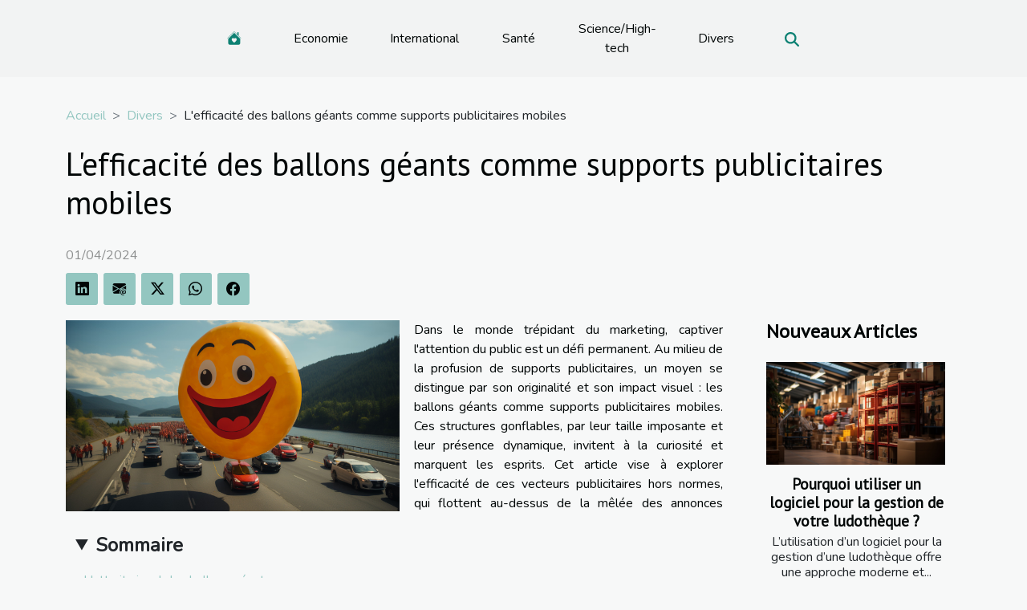

--- FILE ---
content_type: text/html; charset=UTF-8
request_url: https://vistastyles.org/lefficacite-des-ballons-geants-comme-supports-publicitaires-mobiles?page=10
body_size: 7767
content:
<!DOCTYPE html>
    <html lang="fr">
<head>
    <meta charset="utf-8">
    <title>L'efficacité des ballons géants comme supports publicitaires mobiles</title>
<meta name="description" content="">

<meta name="robots" content="index,follow" />
<link rel="icon" type="image/png" href="/favicon.png" />
    <meta name="viewport" content="width=device-width, initial-scale=1">
    <link rel="stylesheet" href="/css/style2.css">
</head>
<body>
    <header>
    <div class="container-fluid d-flex justify-content-center">
        <nav class="navbar container navbar-expand-xl m-0 pt-3 pb-3">
            <div class="container-fluid">
                <button class="navbar-toggler" type="button" data-bs-toggle="collapse" data-bs-target="#navbarSupportedContent" aria-controls="navbarSupportedContent" aria-expanded="false" aria-label="Toggle navigation">
                    <svg xmlns="http://www.w3.org/2000/svg" fill="currentColor" class="bi bi-list" viewBox="0 0 16 16">
                        <path fill-rule="evenodd" d="M2.5 12a.5.5 0 0 1 .5-.5h10a.5.5 0 0 1 0 1H3a.5.5 0 0 1-.5-.5m0-4a.5.5 0 0 1 .5-.5h10a.5.5 0 0 1 0 1H3a.5.5 0 0 1-.5-.5m0-4a.5.5 0 0 1 .5-.5h10a.5.5 0 0 1 0 1H3a.5.5 0 0 1-.5-.5"></path>
                    </svg>
                </button>
                <div class="collapse navbar-collapse" id="navbarSupportedContent">
                    <ul class="navbar-nav">
                                    <li class="nav-item"><a href="/" class="nav-link"><i></i></a></li>
                                                    <li class="nav-item">
    <a href="/economie" class="nav-link">Economie</a>
    </li>
                                    <li class="nav-item">
    <a href="/international" class="nav-link">International</a>
    </li>
                                    <li class="nav-item">
    <a href="/sante" class="nav-link">Santé</a>
    </li>
                                    <li class="nav-item">
    <a href="/sciencehigh-tech" class="nav-link">Science/High-tech</a>
    </li>
                                    <li class="nav-item">
    <a href="/divers" class="nav-link">Divers</a>
    </li>
                            </ul>
                    <form class="d-flex" role="search" method="get" action="/search">
    <input type="search" class="form-control"  name="q" placeholder="Recherche" aria-label="Recherche"  pattern=".*\S.*" required>
    <button type="submit" class="btn">
        <svg xmlns="http://www.w3.org/2000/svg" width="18px" height="18px" fill="currentColor" viewBox="0 0 512 512">
                    <path d="M416 208c0 45.9-14.9 88.3-40 122.7L502.6 457.4c12.5 12.5 12.5 32.8 0 45.3s-32.8 12.5-45.3 0L330.7 376c-34.4 25.2-76.8 40-122.7 40C93.1 416 0 322.9 0 208S93.1 0 208 0S416 93.1 416 208zM208 352a144 144 0 1 0 0-288 144 144 0 1 0 0 288z"/>
                </svg>
    </button>
</form>
                </div>
            </div>
        </nav>
    </div>
</header>
<div class="container">
        <nav aria-label="breadcrumb"
               style="--bs-breadcrumb-divider: '&gt;';" >
            <ol class="breadcrumb">
                <li class="breadcrumb-item"><a href="/">Accueil</a></li>
                                    <li class="breadcrumb-item  active ">
                        <a href="/divers" title="Divers">Divers</a>                    </li>
                                <li class="breadcrumb-item">
                    L'efficacité des ballons géants comme supports publicitaires mobiles                </li>
            </ol>
        </nav>
    </div>
<div class="container-fluid">
    <main class="container sidebar-default mt-2">
        <div class="row">

                            <h1>
                    L'efficacité des ballons géants comme supports publicitaires mobiles                </h1>
            
            <fieldset><time datetime="2024-04-01 00:02:05">01/04/2024</time>                <ul>
                    <li><a href="https://www.linkedin.com/shareArticle?url=https://vistastyles.org/lefficacite-des-ballons-geants-comme-supports-publicitaires-mobiles&amp;title=L&#039;efficacité des ballons géants comme supports publicitaires mobiles" rel="nofollow" target="_blank"><i class="social-linkedin"></i></a></li>
                    <li><a href="mailto:?subject=L&#039;efficacité des ballons géants comme supports publicitaires mobiles&amp;body=L&#039;efficacité des ballons géants comme supports publicitaires mobiles: https://vistastyles.org/lefficacite-des-ballons-geants-comme-supports-publicitaires-mobiles&quot;" rel="nofollow" target="_blank"><i class="social-mail"></i></a></li>
                    <li><a href="https://twitter.com/share?url=https://vistastyles.org/lefficacite-des-ballons-geants-comme-supports-publicitaires-mobiles&amp;text=L&#039;efficacité des ballons géants comme supports publicitaires mobiles" rel="nofollow" target="_blank"><i class="social-twitter"></i></a></li>
                    <li><a href="https://api.whatsapp.com/send?text=L&#039;efficacité des ballons géants comme supports publicitaires mobiles&amp;https://vistastyles.org/lefficacite-des-ballons-geants-comme-supports-publicitaires-mobiles" rel="nofollow" target="_blank"><i class="social-whatsapp"></i></a></li>
                    <li><a href="https://www.facebook.com/sharer.php?u=https://vistastyles.org/lefficacite-des-ballons-geants-comme-supports-publicitaires-mobiles" rel="nofollow" target="_blank"><i class="social-facebook"></i></a></li>
            </ul></fieldset>
            <div class="col-lg-9 order-1 order-lg-2 col-12 main">
                <img class="img-fluid" src="/images/lefficacite-des-ballons-geants-comme-supports-publicitaires-mobiles.jpg" alt="L&#039;efficacité des ballons géants comme supports publicitaires mobiles">                                <article class="container main" ><details  open >
                    <summary>Sommaire</summary>
        
                                    <ol>
                                        <li>
                        <a href="javascript:;" onclick="document.querySelector('#anchor_0').scrollIntoView();">L&#039;attrait visuel des ballons géants</a>
                    </li>
                                                                                    <li>
                        <a href="javascript:;" onclick="document.querySelector('#anchor_1').scrollIntoView();">L&#039;originalité comme vecteur de mémorisation</a>
                    </li>
                                                                                    <li>
                        <a href="javascript:;" onclick="document.querySelector('#anchor_2').scrollIntoView();">La mobilité des ballons : un atout majeur</a>
                    </li>
                                                                                    <li>
                        <a href="javascript:;" onclick="document.querySelector('#anchor_3').scrollIntoView();">L&#039;impact des ballons sur l&#039;engagement du public</a>
                    </li>
                                                                                    <li>
                        <a href="javascript:;" onclick="document.querySelector('#anchor_4').scrollIntoView();">L&#039;efficacité des ballons géants mesurée</a>
                    </li>
                                                            </ol>
                        </details>

                    <div><p>
Dans le monde trépidant du marketing, captiver l'attention du public est un défi permanent. Au milieu de la profusion de supports publicitaires, un moyen se distingue par son originalité et son impact visuel : les ballons géants comme supports publicitaires mobiles. Ces structures gonflables, par leur taille imposante et leur présence dynamique, invitent à la curiosité et marquent les esprits. Cet article vise à explorer l'efficacité de ces vecteurs publicitaires hors normes, qui flottent au-dessus de la mêlée des annonces conventionnelles. Découvrez pourquoi et comment ces géants de l'air transforment le paysage publicitaire et comment ils peuvent dynamiser la stratégie marketing d'une entreprise. Plongez dans l'univers des ballons publicitaires géants et laissez-vous surprendre par leur potentiel en tant qu'outils de communication innovants. L'objectif est de vous fournir des clés de compréhension pour évaluer leur pertinence dans vos campagnes futures. Prêts pour un voyage au cœur de la publicité grand format ? Suivez le fil de cet exposé pour en saisir toute la dimension.
</p><h2 id="anchor_0">L'attrait visuel des ballons géants</h2>
<p>La présence imposante des ballons géants dans l'espace public constitue un atout majeur pour les stratégies de communication des marques. Leur taille significative assure une <strong>visibilité ballon géant</strong> qui capte instantanément le regard des passants. En effet, ces structures aériennes peuvent être vues de loin, rendant le message ou le logo qu'elles portent difficile à ignorer. Cette attraction visuelle publicité est d'autant plus renforcée par la possibilité d'utiliser des couleurs vives et des designs audacieux. Le <strong>marketing gonflable impactant</strong> permet ainsi de créer un point de référence visuel dans l'environnement quotidien des consommateurs, favorisant la mémorisation de la marque. En outre, l'utilisation de ballons géants s'inscrit dans une <strong>stratégie visuelle marque</strong> qui cherche à se démarquer de la concurrence par des moyens non conventionnels. En s'élevant au-dessus du paysage urbain ou événementiel, ces supports deviennent des vecteurs de <strong>communication grand format</strong> qui transforment l'espace en une toile de fond pour l'impression grand format. La personne la plus apte à discuter de ces techniques serait sans doute une spécialiste en marketing visuel, capable de mettre en perspective l'impact de ces leviers publicitaires sur la perception des consommateurs.</p><h2 id="anchor_1">L'originalité comme vecteur de mémorisation</h2>
<p>L'originalité d'un support publicitaire joue un rôle déterminant dans l'ancrage mémoriel des consommateurs. En effet, l'utilisation de ballons géants comme moyen de communication aérienne se distingue par son unicité et son impact publicitaire durable. Lorsque le ciel se transforme en toile de fond pour un <a href="https://frog-publicite.com">ballon lumineux</a> arborant un message ou le logo d'une marque, l'effet sur la mémorisation marque ballon est loin d'être anodin. Cette forme de stratégie publicitaire marquante repose sur l'étonnement et la surprise, captant l'attention et gravant la marque dans les esprits.</p>
<p>La grandeur et la visibilité des ballons géants en font un originalité support publicitaire non conventionnel, qui tranche avec les affiches et panneaux traditionnels. Cette différenciation confère à la marque une image d'innovation et de créativité, renforçant ainsi l'unicité communication aérienne. Au-delà de la simple observation, c'est l'expérience mémorable que procure le gigantisme et le spectacle d'un ballon lumineux qui consolide la reconnaissance et la fidélité envers une marque.</p>
<p>Un spécialiste en psychologie de la publicité pourrait affirmer que l'efficacité de ces supports réside dans leur capacité à créer un lien émotionnel fort avec le public, un aspect primordial pour une stratégie publicitaire marquante. En fin de compte, l'originalité d'un tel support est un atout majeur pour se démarquer dans l'espace publicitaire saturé d'aujourd'hui et pour s'assurer que le message ne sera pas seulement vu, mais aussi retenu.</p><h2 id="anchor_2">La mobilité des ballons : un atout majeur</h2>
<p>La capacité itinérante des ballons publicitaires mobiles représente un avantage considérable pour les marques souhaitant élargir significativement leur couverture géographique publicité. En effet, contrairement aux supports fixes, ces structures aériennes captent l'attention là où elles se déplacent, offrant ainsi une campagne flexible et adaptable en temps réel selon l'analyse des flux de prospects. Une audience étendue est donc impactée, puisque le ballon publicitaire mobile survole et s'invite dans divers environnements, qu'ils soient urbains ou plus isolés.</p>

<p>La stratégie de déploiement d'un ballon publicitaire mobile doit être réfléchie pour maximiser son impact. En assurant une présence aérienne lors d'évènements majeurs ou dans des zones à forte affluence, l'efficacité de la publicité itinérante s'en trouve renforcée. Cette visibilité en mouvement crée une série d'opportunités de contacts visuels répétés avec les consommateurs, ce qui augmente la mémorisation du message publicitaire. Au-delà de l'aspect visuel spectaculaire, la mobilité est par conséquent un levier stratégique pour une communication dynamique et une interaction continue avec le public.</p><h2 id="anchor_3">L'impact des ballons sur l'engagement du public</h2>
<p>
Dans le domaine de la publicité, l'emploi de ballons géants est devenu une stratégie de marketing expérientiel prisée pour captiver l'attention et susciter un engagement public ballon conséquent. Ces structures aériennes offrent une expérience marque interactive unique, créant un lien visuel et émotionnel immédiat entre le consommateur et l'entreprise. L'utilisation de ballons permet une participation consommateur active, où le spectateur n'est plus un simple récepteur d'informations, mais devient un acteur de la scène publicitaire. La nature immersive de telles campagnes engendre une publicité immersive qui s'ancre dans la mémoire des individus, renforçant ainsi la résonance émotionnelle marque. En effet, les ballons géants, en raison de leur taille imposante et de leur capacité à flotter au-dessus du paysage quotidien, créent une rupture avec l'environnement banal et captent l'intérêt du public. La mémorabilité de l'expérience vécue est donc amplifiée, ce qui se traduit par une augmentation notable de l'engagement envers la marque et ses valeurs.
</p><h2 id="anchor_4">L'efficacité des ballons géants mesurée</h2>
<p>
Pour évaluer l'impact des ballons géants en tant que supports publicitaires, les spécialistes se penchent sur divers indicateurs de performance. L'utilisation de termes techniques tels que "KPIs publicitaires" (Key Performance Indicators) est monnaie courante dans l'industrie pour déterminer la réussite d'une campagne. Ces KPIs peuvent inclure le taux d'engagement, la portée de la campagne, ou encore la reconnaissance de la marque. Les outils d'analyse modernes permettent une évaluation précise en temps réel, offrant ainsi la possibilité d'ajuster les stratégies pour maximiser le "retour investissement marketing". Pour une analyse approfondie de la "mesure efficacité ballon", les professionnels se tournent vers des outils de "suivi campagne" spécifiques qui collectent des données variées, depuis le nombre de personnes atteintes jusqu'aux interactions directes avec le public.
</p>
<p>
L'intégration des "indicateurs performance publicité" dans le processus d'évaluation fournit une image claire de la pertinence de l'investissement. En ce qui concerne l'"analyse ROI ballon géant", un analyste en marketing et performance peut examiner des variables telles que la conversion des passants en clients potentiels ou l'augmentation du trafic en ligne suite à une exposition au ballon. Ces mesures sont essentielles pour justifier les budgets alloués à ces formes de publicité mobile et pour affiner les stratégies futures. Ainsi, les ballons géants ne sont pas seulement une présence physique imposante dans le ciel, mais également un sujet d'analyse stratégique rigoureuse permettant de garantir leur efficacité en tant qu'outils de marketing innovants.
</p><div></article>            </div>
            <aside class="col-lg-3 order-2 order-lg-2 col-12 aside-right">
                <div class="list-flat-img">
                    <h2>Nouveaux articles</h2>                            <section>

                    <figure><a href="/pourquoi-utiliser-un-logiciel-pour-la-gestion-de-votre-ludotheque" title="Pourquoi utiliser un logiciel pour la gestion de votre ludothèque ?"><img class="d-block w-100" src="/images/pourquoi-utiliser-un-logiciel-pour-la-gestion-de-votre-ludotheque.jpeg" alt="Pourquoi utiliser un logiciel pour la gestion de votre ludothèque ?"></a></figure>                    
                    <div>
                        <h3><a href="/pourquoi-utiliser-un-logiciel-pour-la-gestion-de-votre-ludotheque" title="Pourquoi utiliser un logiciel pour la gestion de votre ludothèque ?">Pourquoi utiliser un logiciel pour la gestion de votre ludothèque ?</a></h3>                        <div>L’utilisation d’un logiciel pour la gestion d’une ludothèque offre une approche moderne et...</div>                    </div>
                </section>
                            <section>

                    <figure><a href="/integrer-des-qr-codes-sur-des-ballons-sac-a-dos-pour-une-interaction-digitale" title="Intégrer des QR codes sur des ballons sac à dos pour une interaction digitale"><img class="d-block w-100" src="/images/integrer-des-qr-codes-sur-des-ballons-sac-a-dos-pour-une-interaction-digitale.jpg" alt="Intégrer des QR codes sur des ballons sac à dos pour une interaction digitale"></a></figure>                    
                    <div>
                        <h3><a href="/integrer-des-qr-codes-sur-des-ballons-sac-a-dos-pour-une-interaction-digitale" title="Intégrer des QR codes sur des ballons sac à dos pour une interaction digitale">Intégrer des QR codes sur des ballons sac à dos pour une interaction digitale</a></h3>                        <div>
L'intégration des technologies numériques dans notre quotidien s'effectue à une vitesse fulgurante...</div>                    </div>
                </section>
                            <section>

                    <figure><a href="/5-strategies-ludiques-pour-renforcer-votre-anglais-en-dehors-des-cours" title="5 stratégies ludiques pour renforcer votre anglais en dehors des cours"><img class="d-block w-100" src="/images/5-strategies-ludiques-pour-renforcer-votre-anglais-en-dehors-des-cours.jpg" alt="5 stratégies ludiques pour renforcer votre anglais en dehors des cours"></a></figure>                    
                    <div>
                        <h3><a href="/5-strategies-ludiques-pour-renforcer-votre-anglais-en-dehors-des-cours" title="5 stratégies ludiques pour renforcer votre anglais en dehors des cours">5 stratégies ludiques pour renforcer votre anglais en dehors des cours</a></h3>                        <div>
L'apprentissage d'une langue se poursuit bien au-delà des salles de classe traditionnelles. À...</div>                    </div>
                </section>
                            <section>

                    <figure><a href="/levolution-de-la-legislation-sur-le-cbd-en-ligne-tendances-mondiales" title="L&#039;évolution de la législation sur le CBD en ligne : tendances mondiales"><img class="d-block w-100" src="/images/levolution-de-la-legislation-sur-le-cbd-en-ligne-tendances-mondiales.jpeg" alt="L&#039;évolution de la législation sur le CBD en ligne : tendances mondiales"></a></figure>                    
                    <div>
                        <h3><a href="/levolution-de-la-legislation-sur-le-cbd-en-ligne-tendances-mondiales" title="L&#039;évolution de la législation sur le CBD en ligne : tendances mondiales">L'évolution de la législation sur le CBD en ligne : tendances mondiales</a></h3>                        <div>
La curiosité autour du cannabidiol, communément appelé CBD, a explosé ces dernières années,...</div>                    </div>
                </section>
                            <section>

                    <figure><a href="/comment-les-activites-de-construction-en-carton-stimulent-la-creativite-en-entreprise" title="Comment les activités de construction en carton stimulent la créativité en entreprise"><img class="d-block w-100" src="/images/comment-les-activites-de-construction-en-carton-stimulent-la-creativite-en-entreprise.jpg" alt="Comment les activités de construction en carton stimulent la créativité en entreprise"></a></figure>                    
                    <div>
                        <h3><a href="/comment-les-activites-de-construction-en-carton-stimulent-la-creativite-en-entreprise" title="Comment les activités de construction en carton stimulent la créativité en entreprise">Comment les activités de construction en carton stimulent la créativité en entreprise</a></h3>                        <div>
La créativité en entreprise est un moteur de l'innovation et de la compétitivité. Mais comment la...</div>                    </div>
                </section>
                            <section>

                    <figure><a href="/formation-et-competences-necessaires-pour-utiliser-le-materiel-agricole" title="Formation et compétences nécessaires pour utiliser le matériel agricole"><img class="d-block w-100" src="/images/formation-et-competences-necessaires-pour-utiliser-le-materiel-agricole.jpg" alt="Formation et compétences nécessaires pour utiliser le matériel agricole"></a></figure>                    
                    <div>
                        <h3><a href="/formation-et-competences-necessaires-pour-utiliser-le-materiel-agricole" title="Formation et compétences nécessaires pour utiliser le matériel agricole">Formation et compétences nécessaires pour utiliser le matériel agricole</a></h3>                        <div>
Découvrir l'univers des machines agricoles peut sembler intimidant pour les novices. Cependant,...</div>                    </div>
                </section>
                                    </div>
            </aside>
        </div>
        <section class="newest-list">
        <div class="container">
                        <h2>Sur le même sujet</h2>
            <div class="row">
                                    <div class="col-12 col-md-4">
                        <figure><a href="/surelevation-de-maison-pourquoi-comment-et-a-quel-prix" title="Surélévation de maison : pourquoi, comment et à quel prix ?"><img class="img-fluid" src="/images/surelevation-de-maison-pourquoi-comment-et-a-quel-prix.jpg" alt="Surélévation de maison : pourquoi, comment et à quel prix ?"></a></figure><figcaption>Surélévation de maison : pourquoi, comment et à quel prix ?</figcaption>                        <div>
                                                    </div>
                        <h4><a href="/surelevation-de-maison-pourquoi-comment-et-a-quel-prix" title="Surélévation de maison : pourquoi, comment et à quel prix ?">Surélévation de maison : pourquoi, comment et à quel prix ?</a></h4>                        <time datetime="2022-09-22 20:15:36">22/09/2022</time>                        <div>La surélévation de maison est une option pour laquelle vous pourriez miser si vous désirez...</div>                    </div>
                                    <div class="col-12 col-md-4">
                        <figure><a href="/comment-gerer-le-stress-avant-laccouchement" title="Comment gérer le stress avant l’accouchement ?"><img class="img-fluid" src="/images/comment-gerer-le-stress-avant-laccouchement.jpg" alt="Comment gérer le stress avant l’accouchement ?"></a></figure><figcaption>Comment gérer le stress avant l’accouchement ?</figcaption>                        <div>
                                                    </div>
                        <h4><a href="/comment-gerer-le-stress-avant-laccouchement" title="Comment gérer le stress avant l’accouchement ?">Comment gérer le stress avant l’accouchement ?</a></h4>                        <time datetime="2022-09-22 17:21:06">22/09/2022</time>                        <div>La venue d’un bébé est un évènement heureux, mais particulièrement stressant pour les femmes en...</div>                    </div>
                                    <div class="col-12 col-md-4">
                        <figure><a href="/comment-obtenir-une-assurance-maladie" title="Comment obtenir une assurance maladie ?"><img class="img-fluid" src="/images/comment-obtenir-une-assurance-maladie.jpeg" alt="Comment obtenir une assurance maladie ?"></a></figure><figcaption>Comment obtenir une assurance maladie ?</figcaption>                        <div>
                                                    </div>
                        <h4><a href="/comment-obtenir-une-assurance-maladie" title="Comment obtenir une assurance maladie ?">Comment obtenir une assurance maladie ?</a></h4>                        <time datetime="2022-09-22 11:16:25">22/09/2022</time>                        <div>Les prestations données à un individu ou à un groupe de personne pour assurer un évènement...</div>                    </div>
                                    <div class="col-12 col-md-4">
                        <figure><a href="/nos-conseils-pour-faire-une-demande-de-dispense-daffiliation-mutuelle" title="Nos conseils pour faire une demande de dispense d’affiliation mutuelle"><img class="img-fluid" src="/images/nos-conseils-pour-faire-une-demande-de-dispense-daffiliation-mutuelle.jpeg" alt="Nos conseils pour faire une demande de dispense d’affiliation mutuelle"></a></figure><figcaption>Nos conseils pour faire une demande de dispense d’affiliation mutuelle</figcaption>                        <div>
                                                    </div>
                        <h4><a href="/nos-conseils-pour-faire-une-demande-de-dispense-daffiliation-mutuelle" title="Nos conseils pour faire une demande de dispense d’affiliation mutuelle">Nos conseils pour faire une demande de dispense d’affiliation mutuelle</a></h4>                        <time datetime="2022-09-22 10:13:03">22/09/2022</time>                        <div>L’affiliation à une mutuelle d’entreprise est en principe obligatoire pour tous les employés. Il...</div>                    </div>
                                    <div class="col-12 col-md-4">
                        <figure><a href="/les-raisons-les-plus-probables-de-souscrire-a-une-assurance-obseques" title="Les raisons les plus probables de souscrire à une assurance obsèques"><img class="img-fluid" src="/images/les-raisons-les-plus-probables-de-souscrire-a-une-assurance-obseques.jpg" alt="Les raisons les plus probables de souscrire à une assurance obsèques"></a></figure><figcaption>Les raisons les plus probables de souscrire à une assurance obsèques</figcaption>                        <div>
                                                    </div>
                        <h4><a href="/les-raisons-les-plus-probables-de-souscrire-a-une-assurance-obseques" title="Les raisons les plus probables de souscrire à une assurance obsèques">Les raisons les plus probables de souscrire à une assurance obsèques</a></h4>                        <time datetime="2022-09-22 04:02:49">22/09/2022</time>                        <div>Pour ce qui est de l’organisation des obsèques d’un proche, les frais sont trop élevés. Vous avez...</div>                    </div>
                                    <div class="col-12 col-md-4">
                        <figure><a href="/les-differents-types-dassurance-pour-un-achat-de-bien-immobilier" title="Les différents types d&#039;assurance pour un achat de bien immobilier"><img class="img-fluid" src="/images/les-differents-types-dassurance-pour-un-achat-de-bien-immobilier.jpg" alt="Les différents types d&#039;assurance pour un achat de bien immobilier"></a></figure><figcaption>Les différents types d'assurance pour un achat de bien immobilier</figcaption>                        <div>
                                                    </div>
                        <h4><a href="/les-differents-types-dassurance-pour-un-achat-de-bien-immobilier" title="Les différents types d&#039;assurance pour un achat de bien immobilier">Les différents types d'assurance pour un achat de bien immobilier</a></h4>                        <time datetime="2022-09-21 02:02:08">21/09/2022</time>                        <div>Lorsqu'on veut effectuer une acquisition de biens immobiliers, on se retrouve souvent confronté à...</div>                    </div>
                                    <div class="col-12 col-md-4">
                        <figure><a href="/quels-sont-les-innombrables-bienfaits-de-la-musique-sur-vos-progenitures" title="Quels sont les innombrables bienfaits de la musique sur vos progénitures ?"><img class="img-fluid" src="/images/quels-sont-les-innombrables-bienfaits-de-la-musique-sur-vos-progenitures.jpg" alt="Quels sont les innombrables bienfaits de la musique sur vos progénitures ?"></a></figure><figcaption>Quels sont les innombrables bienfaits de la musique sur vos progénitures ?</figcaption>                        <div>
                                                    </div>
                        <h4><a href="/quels-sont-les-innombrables-bienfaits-de-la-musique-sur-vos-progenitures" title="Quels sont les innombrables bienfaits de la musique sur vos progénitures ?">Quels sont les innombrables bienfaits de la musique sur vos progénitures ?</a></h4>                        <time datetime="2022-09-20 23:45:22">20/09/2022</time>                        <div>Tous les parents doivent faire écouter de belles mélodies à leurs progénitures. Pourquoi donc ? En...</div>                    </div>
                                    <div class="col-12 col-md-4">
                        <figure><a href="/pourquoi-vos-seins-sont-ils-tombes-trop-tot" title="Pourquoi vos seins sont-ils tombés trop tôt ?"><img class="img-fluid" src="/nophoto.png" alt="Pourquoi vos seins sont-ils tombés trop tôt ?"></a></figure><figcaption>Pourquoi vos seins sont-ils tombés trop tôt ?</figcaption>                        <div>
                                                    </div>
                        <h4><a href="/pourquoi-vos-seins-sont-ils-tombes-trop-tot" title="Pourquoi vos seins sont-ils tombés trop tôt ?">Pourquoi vos seins sont-ils tombés trop tôt ?</a></h4>                        <time datetime="2022-09-20 01:24:13">20/09/2022</time>                        <div>Angoissées à l’idée d’être reléguées en seconde zone des mannequins en vogue, les femmes aux...</div>                    </div>
                                    <div class="col-12 col-md-4">
                        <figure><a href="/comment-choisir-votre-colonne-de-douche" title="Comment choisir votre colonne de douche ?"><img class="img-fluid" src="/images/comment-choisir-votre-colonne-de-douche.jpg" alt="Comment choisir votre colonne de douche ?"></a></figure><figcaption>Comment choisir votre colonne de douche ?</figcaption>                        <div>
                                                    </div>
                        <h4><a href="/comment-choisir-votre-colonne-de-douche" title="Comment choisir votre colonne de douche ?">Comment choisir votre colonne de douche ?</a></h4>                        <time datetime="2022-09-19 23:43:15">19/09/2022</time>                        <div>Vous voulez acheter une colonne pour votre douche, mais vous ne savez pas comment vous y prendre....</div>                    </div>
                                    <div class="col-12 col-md-4">
                        <figure><a href="/comment-mieux-dormir" title="Comment mieux dormir ?"><img class="img-fluid" src="/images/comment-mieux-dormir.jpg" alt="Comment mieux dormir ?"></a></figure><figcaption>Comment mieux dormir ?</figcaption>                        <div>
                                                    </div>
                        <h4><a href="/comment-mieux-dormir" title="Comment mieux dormir ?">Comment mieux dormir ?</a></h4>                        <time datetime="2022-09-19 14:57:19">19/09/2022</time>                        <div>Aujourd'hui, beaucoup de personnes s'adonnent à des activités qui leur prennent presque toutes les...</div>                    </div>
                            </div>
        </div>
    </section>
                        </main>
</div>
<footer>
    <div class="container-fluid">
        <div class="container">
            <div class="row">
                <div class="col-12 col-lg-4">
                    <div class="row">
                                            </div>
                                    </div>
                <div class="col-12 col-lg-4">
                    <form class="d-flex" role="search" method="get" action="/search">
    <input type="search" class="form-control"  name="q" placeholder="Recherche" aria-label="Recherche"  pattern=".*\S.*" required>
    <button type="submit" class="btn">
        <svg xmlns="http://www.w3.org/2000/svg" width="18px" height="18px" fill="currentColor" viewBox="0 0 512 512">
                    <path d="M416 208c0 45.9-14.9 88.3-40 122.7L502.6 457.4c12.5 12.5 12.5 32.8 0 45.3s-32.8 12.5-45.3 0L330.7 376c-34.4 25.2-76.8 40-122.7 40C93.1 416 0 322.9 0 208S93.1 0 208 0S416 93.1 416 208zM208 352a144 144 0 1 0 0-288 144 144 0 1 0 0 288z"/>
                </svg>
    </button>
</form>
                </div>
            </div>
        </div>
    </div>
    <div class="container-fluid">
        <div class="row">
            Tous droits réservés 2026 vistastyles.org
   
    </div>
    </div>
</footer>

    <script src="https://cdn.jsdelivr.net/npm/bootstrap@5.0.2/dist/js/bootstrap.bundle.min.js" integrity="sha384-MrcW6ZMFYlzcLA8Nl+NtUVF0sA7MsXsP1UyJoMp4YLEuNSfAP+JcXn/tWtIaxVXM" crossorigin="anonymous"></script>
    </body>
</html>
